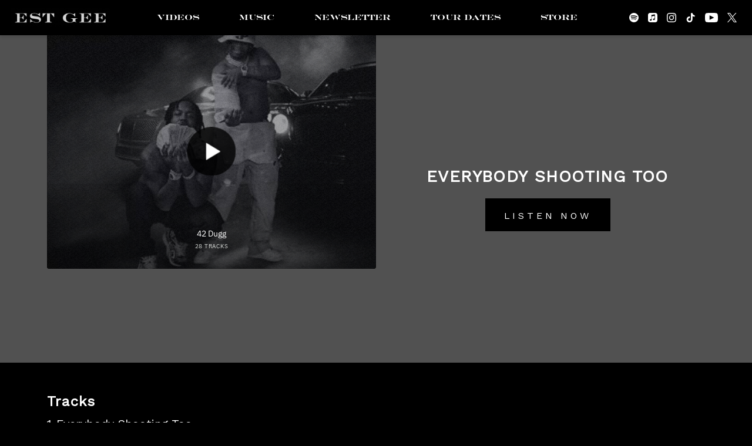

--- FILE ---
content_type: text/html; charset=UTF-8
request_url: https://42duggestgee.lnk.to/EverybodyShootersToo/widget?size=500x500&preload=false
body_size: 18941
content:
<!doctype html>
<html class="no-js " lang="">
<head>
    <link rel="preconnect" href="https://services.linkfire.com" crossorigin/>
    <link rel="preconnect" href="https://static.assetlab.io/redirector-prod/4.5.64/" crossorigin/>
    <link rel="preconnect" href="https://linkstorage.linkfire.com" crossorigin/>
    <link rel="preconnect" href="https://cdn.linkfire.com" crossorigin/>

    <meta charset="utf-8">
<meta http-equiv="x-ua-compatible" content="ie=edge">
<meta name="viewport" content="width=device-width, initial-scale=1">


<title>EVERYBODY SHOOTERS TOO</title>
<meta name="description" content="Listen to content by 42 Dugg.">
<link rel="canonical" href="https://42DuggESTGee.lnk.to/EverybodyShootersToo">

<!-- Open Graph -->
<meta property="og:title" content="EVERYBODY SHOOTERS TOO">
<meta property="og:description" content="Listen to content by 42 Dugg.">
<meta property="og:url" content="https://42DuggESTGee.lnk.to/EverybodyShootersToo">

<meta property="og:image" content="https://linkstorage.linkfire.com/medialinks/images/79b96db3-dc57-4ed7-afad-68023a443f36/artwork-600x315.jpg">
<meta property="og:image:secure_url" content="https://linkstorage.linkfire.com/medialinks/images/79b96db3-dc57-4ed7-afad-68023a443f36/artwork-600x315.jpg">
<meta property="og:image:width" content="600">
<meta property="og:image:height" content="315">

    <meta property="og:video" content="https://youtu.be/Ir2Q2WSQXwM?autoplay=1">
    <meta property="og:video:secure_url" content="https://youtu.be/Ir2Q2WSQXwM?autoplay=1">
    <meta property="og:video:type" content="application/x-shockwave-flash">
    <meta property="og:video:width" content="1280">
    <meta property="og:video:height" content="720">

<!-- Twitter summary card -->
<meta name="twitter:title" content="EVERYBODY SHOOTERS TOO">
<meta name="twitter:description" content="Listen to content by 42 Dugg.">
<meta name="twitter:url" content="https://42DuggESTGee.lnk.to/EverybodyShootersToo">

<meta name="twitter:card" content="player">

    <meta name="twitter:image" content="https://linkstorage.linkfire.com/medialinks/images/79b96db3-dc57-4ed7-afad-68023a443f36/artwork-440x220.jpg">

    <meta name="twitter:player" content="https://youtu.be/Ir2Q2WSQXwM">
    <meta name="twitter:player:width" content="640">
    <meta name="twitter:player:height" content="480">

<!-- Icons -->
<link rel="shortcut icon" href="https://static.assetlab.io/redirector-prod/4.5.64/img/icons/favicon.ico">

<link rel="apple-touch-icon-precomposed" sizes="57x57" href="https://static.assetlab.io/redirector-prod/4.5.64/img/icons/apple-icon-57x57.png">
<link rel="apple-touch-icon-precomposed" sizes="60x60" href="https://static.assetlab.io/redirector-prod/4.5.64/img/icons/apple-icon-60x60.png">
<link rel="apple-touch-icon-precomposed" sizes="72x72" href="https://static.assetlab.io/redirector-prod/4.5.64/img/icons/apple-icon-72x72.png">
<link rel="apple-touch-icon-precomposed" sizes="76x76" href="https://static.assetlab.io/redirector-prod/4.5.64/img/icons/apple-icon-76x76.png">
<link rel="apple-touch-icon-precomposed" sizes="114x114" href="https://static.assetlab.io/redirector-prod/4.5.64/img/icons/apple-icon-114x114.png">
<link rel="apple-touch-icon-precomposed" sizes="120x120" href="https://static.assetlab.io/redirector-prod/4.5.64/img/icons/apple-icon-120x120.png">
<link rel="apple-touch-icon-precomposed" sizes="144x144" href="https://static.assetlab.io/redirector-prod/4.5.64/img/icons/apple-icon-144x144.png">
<link rel="apple-touch-icon-precomposed" sizes="152x152" href="https://static.assetlab.io/redirector-prod/4.5.64/img/icons/apple-icon-152x152.png">
<link rel="apple-touch-icon-precomposed" sizes="180x180" href="https://static.assetlab.io/redirector-prod/4.5.64/img/icons/apple-icon-180x180.png">

<link rel="icon" type="image/png" href="https://static.assetlab.io/redirector-prod/4.5.64/img/icons/favicon-16x16.png" sizes="16x16">
<link rel="icon" type="image/png" href="https://static.assetlab.io/redirector-prod/4.5.64/img/icons/favicon-32x32.png" sizes="32x32">
<link rel="icon" type="image/png" href="https://static.assetlab.io/redirector-prod/4.5.64/img/icons/favicon-96x96.png" sizes="96x96">

<meta name="msapplication-TileColor" content="#ffffff">
<meta name="msapplication-TileImage" content="https://static.assetlab.io/redirector-prod/4.5.64/img/icons/ms-icon-144x144.png">

    
    
    
        <!-- Optimize load: preload styles -->
    <link rel="preload" href="https://static.assetlab.io/redirector-prod/4.5.64/release-widget.css" as="style">
    <link rel="stylesheet" href="https://static.assetlab.io/redirector-prod/4.5.64/release-widget.css">

    
    <script>
        (function(w,d,e,n,s,c,a,f){w['LnkConsentObject']=n;w[n]=w[n]||function(){
        (w[n].q=w[n].q||[]).push(arguments)},w[n].c=c;a=d.createElement(e),
        f=d.getElementsByTagName(e)[0];a.async=1;a.src=s;f.parentNode.insertBefore(a,f)
        })(window,document,'script','lnk_consent',
        'https://static.assetlab.io/consent/1.11.6/consent.js',
        'https://static.assetlab.io/consent/1.11.6/consent.css');
    </script>

    
    
    
        <!-- Optimize load: preload scripts -->
    <link rel="preload" href="https://static.assetlab.io/redirector-prod/4.5.64/release-widget.js" as="script">
</head>
<body
    class=""
    data-test="landingpage-app"
>

    <div id="widget" class="lnk-widget"></div>


<script id="linkfire-general-data">
    window.linkfire = {
        browser: {"name":"Chrome","majorVersion":"131","minorVersion":"0","platform":"macOS","platformVersion":"unknown","platformDescription":"unknown","deviceType":"desktop","deviceName":"unknown","isChrome":true,"isIE":false,"isEdge":false,"isAndroid":false,"isKindle":false,"isIOS":false,"isIOSInstagram":false,"isFacebook":false,"isDesktop":true,"isMobile":false,"isTablet":false,"isCrawler":false,"isPreload":false,"userAgent":"Mozilla\/5.0 (Macintosh; Intel Mac OS X 10_15_7) AppleWebKit\/537.36 (KHTML, like Gecko) Chrome\/131.0.0.0 Safari\/537.36; ClaudeBot\/1.0; +claudebot@anthropic.com)"},
        location: {"ip":"18.191.161.181","continent":"North America","country":"United States","countryCode":"US","regionCode":"OH","city":"Columbus","geo":{"lat":39.9625,"long":-83.0061}},
        transactionId: "447206df-ea7e-4891-82fc-94498b129bcf",
        autoRedirect: false,
        spotifyUrl: null,
        linkfireUrl: "https:\/\/42duggestgee.lnk.to\/EverybodyShootersToo?size=500x500\u0026preload=false",
        visualEffect: "none",
        domain: "42duggestgee.lnk.to",
        countries: {"AD":{"isoCode":"ad","name":"Andorra","fullName":"Principality of Andorra"},"AE":{"isoCode":"ae","name":"United Arab Emirates","fullName":"United Arab Emirates"},"AF":{"isoCode":"af","name":"Afghanistan","fullName":"Islamic Republic of Afghanistan"},"AG":{"isoCode":"ag","name":"Antigua and Barbuda","fullName":"Antigua and Barbuda"},"AI":{"isoCode":"ai","name":"Anguilla","fullName":"Anguilla"},"AL":{"isoCode":"al","name":"Albania","fullName":"Republic of Albania"},"AM":{"isoCode":"am","name":"Armenia","fullName":"Republic of Armenia"},"AO":{"isoCode":"ao","name":"Angola","fullName":"Republic of Angola"},"AQ":{"isoCode":"aq","name":"Antarctica","fullName":"Antarctica (the territory South of 60 deg S)"},"AR":{"isoCode":"ar","name":"Argentina","fullName":"Argentine Republic"},"AS":{"isoCode":"as","name":"American Samoa","fullName":"American Samoa"},"AT":{"isoCode":"at","name":"Austria","fullName":"Republic of Austria"},"AU":{"isoCode":"au","name":"Australia","fullName":"Commonwealth of Australia"},"AW":{"isoCode":"aw","name":"Aruba","fullName":"Aruba"},"AX":{"isoCode":"ax","name":"\u00c5land Islands","fullName":"\u00c5land Islands"},"AZ":{"isoCode":"az","name":"Azerbaijan","fullName":"Republic of Azerbaijan"},"BA":{"isoCode":"ba","name":"Bosnia and Herzegovina","fullName":"Bosnia and Herzegovina"},"BB":{"isoCode":"bb","name":"Barbados","fullName":"Barbados"},"BD":{"isoCode":"bd","name":"Bangladesh","fullName":"People\u0027s Republic of Bangladesh"},"BE":{"isoCode":"be","name":"Belgium","fullName":"Kingdom of Belgium"},"BF":{"isoCode":"bf","name":"Burkina Faso","fullName":"Burkina Faso"},"BG":{"isoCode":"bg","name":"Bulgaria","fullName":"Republic of Bulgaria"},"BH":{"isoCode":"bh","name":"Bahrain","fullName":"Kingdom of Bahrain"},"BI":{"isoCode":"bi","name":"Burundi","fullName":"Republic of Burundi"},"BJ":{"isoCode":"bj","name":"Benin","fullName":"Republic of Benin"},"BL":{"isoCode":"bl","name":"Saint Barth\u00e9lemy","fullName":"Saint Barth\u00e9lemy"},"BM":{"isoCode":"bm","name":"Bermuda","fullName":"Bermuda"},"BN":{"isoCode":"bn","name":"Brunei Darussalam","fullName":"Brunei Darussalam"},"BO":{"isoCode":"bo","name":"Bolivia","fullName":"Plurinational State of Bolivia"},"BQ":{"isoCode":"bq","name":"Bonaire, Sint Eustatius and Saba","fullName":"Bonaire, Sint Eustatius and Saba"},"BR":{"isoCode":"br","name":"Brazil","fullName":"Federative Republic of Brazil"},"BS":{"isoCode":"bs","name":"Bahamas","fullName":"Commonwealth of the Bahamas"},"BT":{"isoCode":"bt","name":"Bhutan","fullName":"Kingdom of Bhutan"},"BV":{"isoCode":"bv","name":"Bouvet Island (Bouvetoya)","fullName":"Bouvet Island (Bouvetoya)"},"BW":{"isoCode":"bw","name":"Botswana","fullName":"Republic of Botswana"},"BY":{"isoCode":"by","name":"Belarus","fullName":"Republic of Belarus"},"BZ":{"isoCode":"bz","name":"Belize","fullName":"Belize"},"CA":{"isoCode":"ca","name":"Canada","fullName":"Canada"},"CC":{"isoCode":"cc","name":"Cocos (Keeling) Islands","fullName":"Cocos (Keeling) Islands"},"CD":{"isoCode":"cd","name":"Congo","fullName":"Democratic Republic of the Congo"},"CF":{"isoCode":"cf","name":"Central African Republic","fullName":"Central African Republic"},"CG":{"isoCode":"cg","name":"Congo","fullName":"Republic of the Congo"},"CH":{"isoCode":"ch","name":"Switzerland","fullName":"Swiss Confederation"},"CI":{"isoCode":"ci","name":"Cote d\u0027Ivoire","fullName":"Republic of Cote d\u0027Ivoire"},"CK":{"isoCode":"ck","name":"Cook Islands","fullName":"Cook Islands"},"CL":{"isoCode":"cl","name":"Chile","fullName":"Republic of Chile"},"CM":{"isoCode":"cm","name":"Cameroon","fullName":"Republic of Cameroon"},"CN":{"isoCode":"cn","name":"China","fullName":"People\u0027s Republic of China"},"CO":{"isoCode":"co","name":"Colombia","fullName":"Republic of Colombia"},"CR":{"isoCode":"cr","name":"Costa Rica","fullName":"Republic of Costa Rica"},"CU":{"isoCode":"cu","name":"Cuba","fullName":"Republic of Cuba"},"CV":{"isoCode":"cv","name":"Cape Verde","fullName":"Republic of Cape Verde"},"CW":{"isoCode":"cw","name":"Cura\u00e7ao","fullName":"Cura\u00e7ao"},"CX":{"isoCode":"cx","name":"Christmas Island","fullName":"Christmas Island"},"CY":{"isoCode":"cy","name":"Cyprus","fullName":"Republic of Cyprus"},"CZ":{"isoCode":"cz","name":"Czech Republic","fullName":"Czech Republic"},"DE":{"isoCode":"de","name":"Germany","fullName":"Federal Republic of Germany"},"DJ":{"isoCode":"dj","name":"Djibouti","fullName":"Republic of Djibouti"},"DK":{"isoCode":"dk","name":"Denmark","fullName":"Kingdom of Denmark"},"DM":{"isoCode":"dm","name":"Dominica","fullName":"Commonwealth of Dominica"},"DO":{"isoCode":"do","name":"Dominican Republic","fullName":"Dominican Republic"},"DZ":{"isoCode":"dz","name":"Algeria","fullName":"People\u0027s Democratic Republic of Algeria"},"EC":{"isoCode":"ec","name":"Ecuador","fullName":"Republic of Ecuador"},"EE":{"isoCode":"ee","name":"Estonia","fullName":"Republic of Estonia"},"EG":{"isoCode":"eg","name":"Egypt","fullName":"Arab Republic of Egypt"},"EH":{"isoCode":"eh","name":"Western Sahara","fullName":"Western Sahara"},"ER":{"isoCode":"er","name":"Eritrea","fullName":"State of Eritrea"},"ES":{"isoCode":"es","name":"Spain","fullName":"Kingdom of Spain"},"ET":{"isoCode":"et","name":"Ethiopia","fullName":"Federal Democratic Republic of Ethiopia"},"FI":{"isoCode":"fi","name":"Finland","fullName":"Republic of Finland"},"FJ":{"isoCode":"fj","name":"Fiji","fullName":"Republic of Fiji"},"FK":{"isoCode":"fk","name":"Falkland Islands (Malvinas)","fullName":"Falkland Islands (Malvinas)"},"FM":{"isoCode":"fm","name":"Micronesia","fullName":"Federated States of Micronesia"},"FO":{"isoCode":"fo","name":"Faroe Islands","fullName":"Faroe Islands"},"FR":{"isoCode":"fr","name":"France","fullName":"French Republic"},"GA":{"isoCode":"ga","name":"Gabon","fullName":"Gabonese Republic"},"GB":{"isoCode":"gb","name":"United Kingdom","fullName":"United Kingdom of Great Britain \u0026 Northern Ireland"},"GD":{"isoCode":"gd","name":"Grenada","fullName":"Grenada"},"GE":{"isoCode":"ge","name":"Georgia","fullName":"Georgia"},"GF":{"isoCode":"gf","name":"French Guiana","fullName":"French Guiana"},"GG":{"isoCode":"gg","name":"Guernsey","fullName":"Bailiwick of Guernsey"},"GH":{"isoCode":"gh","name":"Ghana","fullName":"Republic of Ghana"},"GI":{"isoCode":"gi","name":"Gibraltar","fullName":"Gibraltar"},"GL":{"isoCode":"gl","name":"Greenland","fullName":"Greenland"},"GM":{"isoCode":"gm","name":"Gambia","fullName":"Republic of the Gambia"},"GN":{"isoCode":"gn","name":"Guinea","fullName":"Republic of Guinea"},"GP":{"isoCode":"gp","name":"Guadeloupe","fullName":"Guadeloupe"},"GQ":{"isoCode":"gq","name":"Equatorial Guinea","fullName":"Republic of Equatorial Guinea"},"GR":{"isoCode":"gr","name":"Greece","fullName":"Hellenic Republic Greece"},"GS":{"isoCode":"gs","name":"South Georgia and the South Sandwich Islands","fullName":"South Georgia and the South Sandwich Islands"},"GT":{"isoCode":"gt","name":"Guatemala","fullName":"Republic of Guatemala"},"GU":{"isoCode":"gu","name":"Guam","fullName":"Guam"},"GW":{"isoCode":"gw","name":"Guinea-Bissau","fullName":"Republic of Guinea-Bissau"},"GY":{"isoCode":"gy","name":"Guyana","fullName":"Co-operative Republic of Guyana"},"HK":{"isoCode":"hk","name":"Hong Kong","fullName":"Hong Kong Special Administrative Region of China"},"HM":{"isoCode":"hm","name":"Heard Island and McDonald Islands","fullName":"Heard Island and McDonald Islands"},"HN":{"isoCode":"hn","name":"Honduras","fullName":"Republic of Honduras"},"HR":{"isoCode":"hr","name":"Croatia","fullName":"Republic of Croatia"},"HT":{"isoCode":"ht","name":"Haiti","fullName":"Republic of Haiti"},"HU":{"isoCode":"hu","name":"Hungary","fullName":"Hungary"},"ID":{"isoCode":"id","name":"Indonesia","fullName":"Republic of Indonesia"},"IE":{"isoCode":"ie","name":"Ireland","fullName":"Ireland"},"IL":{"isoCode":"il","name":"Israel","fullName":"State of Israel"},"IM":{"isoCode":"im","name":"Isle of Man","fullName":"Isle of Man"},"IN":{"isoCode":"in","name":"India","fullName":"Republic of India"},"IO":{"isoCode":"io","name":"British Indian Ocean Territory","fullName":"British Indian Ocean Territory (Chagos Archipelago)"},"IQ":{"isoCode":"iq","name":"Iraq","fullName":"Republic of Iraq"},"IR":{"isoCode":"ir","name":"Iran","fullName":"Islamic Republic of Iran"},"IS":{"isoCode":"is","name":"Iceland","fullName":"Republic of Iceland"},"IT":{"isoCode":"it","name":"Italy","fullName":"Italian Republic"},"JE":{"isoCode":"je","name":"Jersey","fullName":"Bailiwick of Jersey"},"JM":{"isoCode":"jm","name":"Jamaica","fullName":"Jamaica"},"JO":{"isoCode":"jo","name":"Jordan","fullName":"Hashemite Kingdom of Jordan"},"JP":{"isoCode":"jp","name":"Japan","fullName":"Japan"},"KE":{"isoCode":"ke","name":"Kenya","fullName":"Republic of Kenya"},"KG":{"isoCode":"kg","name":"Kyrgyz Republic","fullName":"Kyrgyz Republic"},"KH":{"isoCode":"kh","name":"Cambodia","fullName":"Kingdom of Cambodia"},"KI":{"isoCode":"ki","name":"Kiribati","fullName":"Republic of Kiribati"},"KM":{"isoCode":"km","name":"Comoros","fullName":"Union of the Comoros"},"KN":{"isoCode":"kn","name":"Saint Kitts and Nevis","fullName":"Federation of Saint Kitts and Nevis"},"KP":{"isoCode":"kp","name":"North Korea","fullName":"Democratic People\u0027s Republic of Korea"},"KR":{"isoCode":"kr","name":"South Korea","fullName":"Republic of Korea"},"KW":{"isoCode":"kw","name":"Kuwait","fullName":"State of Kuwait"},"KY":{"isoCode":"ky","name":"Cayman Islands","fullName":"Cayman Islands"},"KZ":{"isoCode":"kz","name":"Kazakhstan","fullName":"Republic of Kazakhstan"},"LA":{"isoCode":"la","name":"Laos","fullName":"Lao People\u0027s Democratic Republic"},"LB":{"isoCode":"lb","name":"Lebanon","fullName":"Lebanese Republic"},"LC":{"isoCode":"lc","name":"Saint Lucia","fullName":"Saint Lucia"},"LI":{"isoCode":"li","name":"Liechtenstein","fullName":"Principality of Liechtenstein"},"LK":{"isoCode":"lk","name":"Sri Lanka","fullName":"Democratic Socialist Republic of Sri Lanka"},"LR":{"isoCode":"lr","name":"Liberia","fullName":"Republic of Liberia"},"LS":{"isoCode":"ls","name":"Lesotho","fullName":"Kingdom of Lesotho"},"LT":{"isoCode":"lt","name":"Lithuania","fullName":"Republic of Lithuania"},"LU":{"isoCode":"lu","name":"Luxembourg","fullName":"Grand Duchy of Luxembourg"},"LV":{"isoCode":"lv","name":"Latvia","fullName":"Republic of Latvia"},"LY":{"isoCode":"ly","name":"Libya","fullName":"Libya"},"MA":{"isoCode":"ma","name":"Morocco","fullName":"Kingdom of Morocco"},"MC":{"isoCode":"mc","name":"Monaco","fullName":"Principality of Monaco"},"MD":{"isoCode":"md","name":"Moldova","fullName":"Republic of Moldova"},"ME":{"isoCode":"me","name":"Montenegro","fullName":"Montenegro"},"MF":{"isoCode":"mf","name":"Saint Martin","fullName":"Saint Martin (French part)"},"MG":{"isoCode":"mg","name":"Madagascar","fullName":"Republic of Madagascar"},"MH":{"isoCode":"mh","name":"Marshall Islands","fullName":"Republic of the Marshall Islands"},"MK":{"isoCode":"mk","name":"Macedonia","fullName":"Republic of Macedonia"},"ML":{"isoCode":"ml","name":"Mali","fullName":"Republic of Mali"},"MM":{"isoCode":"mm","name":"Myanmar","fullName":"Republic of the Union of Myanmar"},"MN":{"isoCode":"mn","name":"Mongolia","fullName":"Mongolia"},"MO":{"isoCode":"mo","name":"Macao","fullName":"Macao Special Administrative Region of China"},"MP":{"isoCode":"mp","name":"Northern Mariana Islands","fullName":"Commonwealth of the Northern Mariana Islands"},"MQ":{"isoCode":"mq","name":"Martinique","fullName":"Martinique"},"MR":{"isoCode":"mr","name":"Mauritania","fullName":"Islamic Republic of Mauritania"},"MS":{"isoCode":"ms","name":"Montserrat","fullName":"Montserrat"},"MT":{"isoCode":"mt","name":"Malta","fullName":"Republic of Malta"},"MU":{"isoCode":"mu","name":"Mauritius","fullName":"Republic of Mauritius"},"MV":{"isoCode":"mv","name":"Maldives","fullName":"Republic of Maldives"},"MW":{"isoCode":"mw","name":"Malawi","fullName":"Republic of Malawi"},"MX":{"isoCode":"mx","name":"Mexico","fullName":"United Mexican States"},"MY":{"isoCode":"my","name":"Malaysia","fullName":"Malaysia"},"MZ":{"isoCode":"mz","name":"Mozambique","fullName":"Republic of Mozambique"},"NA":{"isoCode":"na","name":"Namibia","fullName":"Republic of Namibia"},"NC":{"isoCode":"nc","name":"New Caledonia","fullName":"New Caledonia"},"NE":{"isoCode":"ne","name":"Niger","fullName":"Republic of Niger"},"NF":{"isoCode":"nf","name":"Norfolk Island","fullName":"Norfolk Island"},"NG":{"isoCode":"ng","name":"Nigeria","fullName":"Federal Republic of Nigeria"},"NI":{"isoCode":"ni","name":"Nicaragua","fullName":"Republic of Nicaragua"},"NL":{"isoCode":"nl","name":"Netherlands","fullName":"Kingdom of the Netherlands"},"NO":{"isoCode":"no","name":"Norway","fullName":"Kingdom of Norway"},"NP":{"isoCode":"np","name":"Nepal","fullName":"Federal Democratic Republic of Nepal"},"NR":{"isoCode":"nr","name":"Nauru","fullName":"Republic of Nauru"},"NU":{"isoCode":"nu","name":"Niue","fullName":"Niue"},"NZ":{"isoCode":"nz","name":"New Zealand","fullName":"New Zealand"},"OM":{"isoCode":"om","name":"Oman","fullName":"Sultanate of Oman"},"PA":{"isoCode":"pa","name":"Panama","fullName":"Republic of Panama"},"PE":{"isoCode":"pe","name":"Peru","fullName":"Republic of Peru"},"PF":{"isoCode":"pf","name":"French Polynesia","fullName":"French Polynesia"},"PG":{"isoCode":"pg","name":"Papua New Guinea","fullName":"Independent State of Papua New Guinea"},"PH":{"isoCode":"ph","name":"Philippines","fullName":"Republic of the Philippines"},"PK":{"isoCode":"pk","name":"Pakistan","fullName":"Islamic Republic of Pakistan"},"PL":{"isoCode":"pl","name":"Poland","fullName":"Republic of Poland"},"PM":{"isoCode":"pm","name":"Saint Pierre and Miquelon","fullName":"Saint Pierre and Miquelon"},"PN":{"isoCode":"pn","name":"Pitcairn Islands","fullName":"Pitcairn Islands"},"PR":{"isoCode":"pr","name":"Puerto Rico","fullName":"Commonwealth of Puerto Rico"},"PS":{"isoCode":"ps","name":"Palestinian Territory","fullName":"Occupied Palestinian Territory"},"PT":{"isoCode":"pt","name":"Portugal","fullName":"Portuguese Republic"},"PW":{"isoCode":"pw","name":"Palau","fullName":"Republic of Palau"},"PY":{"isoCode":"py","name":"Paraguay","fullName":"Republic of Paraguay"},"QA":{"isoCode":"qa","name":"Qatar","fullName":"State of Qatar"},"RE":{"isoCode":"re","name":"R\u00e9union","fullName":"R\u00e9union"},"RO":{"isoCode":"ro","name":"Romania","fullName":"Romania"},"RS":{"isoCode":"rs","name":"Serbia","fullName":"Republic of Serbia"},"RU":{"isoCode":"ru","name":"Russian Federation","fullName":"Russian Federation"},"RW":{"isoCode":"rw","name":"Rwanda","fullName":"Republic of Rwanda"},"SA":{"isoCode":"sa","name":"Saudi Arabia","fullName":"Kingdom of Saudi Arabia"},"SB":{"isoCode":"sb","name":"Solomon Islands","fullName":"Solomon Islands"},"SC":{"isoCode":"sc","name":"Seychelles","fullName":"Republic of Seychelles"},"SD":{"isoCode":"sd","name":"Sudan","fullName":"Republic of Sudan"},"SE":{"isoCode":"se","name":"Sweden","fullName":"Kingdom of Sweden"},"SG":{"isoCode":"sg","name":"Singapore","fullName":"Republic of Singapore"},"SH":{"isoCode":"sh","name":"Saint Helena, Ascension and Tristan da Cunha","fullName":"Saint Helena, Ascension and Tristan da Cunha"},"SI":{"isoCode":"si","name":"Slovenia","fullName":"Republic of Slovenia"},"SJ":{"isoCode":"sj","name":"Svalbard \u0026 Jan Mayen Islands","fullName":"Svalbard \u0026 Jan Mayen Islands"},"SK":{"isoCode":"sk","name":"Slovakia (Slovak Republic)","fullName":"Slovakia (Slovak Republic)"},"SL":{"isoCode":"sl","name":"Sierra Leone","fullName":"Republic of Sierra Leone"},"SM":{"isoCode":"sm","name":"San Marino","fullName":"Republic of San Marino"},"SN":{"isoCode":"sn","name":"Senegal","fullName":"Republic of Senegal"},"SO":{"isoCode":"so","name":"Somalia","fullName":"Somali Republic"},"SR":{"isoCode":"sr","name":"Suriname","fullName":"Republic of Suriname"},"SS":{"isoCode":"ss","name":"South Sudan","fullName":"Republic of South Sudan"},"ST":{"isoCode":"st","name":"Sao Tome and Principe","fullName":"Democratic Republic of Sao Tome and Principe"},"SV":{"isoCode":"sv","name":"El Salvador","fullName":"Republic of El Salvador"},"SX":{"isoCode":"sx","name":"Sint Maarten (Dutch part)","fullName":"Sint Maarten (Dutch part)"},"SY":{"isoCode":"sy","name":"Syrian Arab Republic","fullName":"Syrian Arab Republic"},"SZ":{"isoCode":"sz","name":"Swaziland","fullName":"Kingdom of Swaziland"},"TC":{"isoCode":"tc","name":"Turks and Caicos Islands","fullName":"Turks and Caicos Islands"},"TD":{"isoCode":"td","name":"Chad","fullName":"Republic of Chad"},"TF":{"isoCode":"tf","name":"French Southern Territories","fullName":"French Southern Territories"},"TG":{"isoCode":"tg","name":"Togo","fullName":"Togolese Republic"},"TH":{"isoCode":"th","name":"Thailand","fullName":"Kingdom of Thailand"},"TJ":{"isoCode":"tj","name":"Tajikistan","fullName":"Republic of Tajikistan"},"TK":{"isoCode":"tk","name":"Tokelau","fullName":"Tokelau"},"TL":{"isoCode":"tl","name":"Timor-Leste","fullName":"Democratic Republic of Timor-Leste"},"TM":{"isoCode":"tm","name":"Turkmenistan","fullName":"Turkmenistan"},"TN":{"isoCode":"tn","name":"Tunisia","fullName":"Tunisian Republic"},"TO":{"isoCode":"to","name":"Tonga","fullName":"Kingdom of Tonga"},"TR":{"isoCode":"tr","name":"Turkey","fullName":"Republic of Turkey"},"TT":{"isoCode":"tt","name":"Trinidad and Tobago","fullName":"Republic of Trinidad and Tobago"},"TV":{"isoCode":"tv","name":"Tuvalu","fullName":"Tuvalu"},"TW":{"isoCode":"tw","name":"Taiwan","fullName":"Taiwan, Province of China"},"TZ":{"isoCode":"tz","name":"Tanzania","fullName":"United Republic of Tanzania"},"UA":{"isoCode":"ua","name":"Ukraine","fullName":"Ukraine"},"UG":{"isoCode":"ug","name":"Uganda","fullName":"Republic of Uganda"},"UM":{"isoCode":"um","name":"United States Minor Outlying Islands","fullName":"United States Minor Outlying Islands"},"US":{"isoCode":"us","name":"US","fullName":"United States of America"},"UY":{"isoCode":"uy","name":"Uruguay","fullName":"Eastern Republic of Uruguay"},"UZ":{"isoCode":"uz","name":"Uzbekistan","fullName":"Republic of Uzbekistan"},"VA":{"isoCode":"va","name":"Holy See (Vatican City State)","fullName":"Holy See (Vatican City State)"},"VC":{"isoCode":"vc","name":"Saint Vincent and the Grenadines","fullName":"Saint Vincent and the Grenadines"},"VE":{"isoCode":"ve","name":"Venezuela","fullName":"Bolivarian Republic of Venezuela"},"VG":{"isoCode":"vg","name":"British Virgin Islands","fullName":"British Virgin Islands"},"VI":{"isoCode":"vi","name":"United States Virgin Islands","fullName":"United States Virgin Islands"},"VN":{"isoCode":"vn","name":"Vietnam","fullName":"Socialist Republic of Vietnam"},"VU":{"isoCode":"vu","name":"Vanuatu","fullName":"Republic of Vanuatu"},"WF":{"isoCode":"wf","name":"Wallis and Futuna","fullName":"Wallis and Futuna"},"WS":{"isoCode":"ws","name":"Samoa","fullName":"Independent State of Samoa"},"YE":{"isoCode":"ye","name":"Yemen","fullName":"Yemen"},"YT":{"isoCode":"yt","name":"Mayotte","fullName":"Mayotte"},"ZA":{"isoCode":"za","name":"South Africa","fullName":"Republic of South Africa"},"ZM":{"isoCode":"zm","name":"Zambia","fullName":"Republic of Zambia"},"ZW":{"isoCode":"zw","name":"Zimbabwe","fullName":"Republic of Zimbabwe"}},
        serviceIconsCdnRoot: "https:\/\/services.linkfire.com",
        link: {
            id: "cb988728-8317-4625-9954-ce9ef42f818f",
            name: "everybody-shooting-too",
            externalData: {"EmailLists":[]}        },
        board: {
            name: "interscope-records",
            preReleasePrefixKey: "UMGProd"        },
        adsEnabled: false,
        partyId: null,
        postActions: [],
        presave: null,
        request: {
            prereleaseResult: null,
            prereleaseUserIdentifier: null,
        }
    };
</script>


<script id="linkfire-player-data">
    window.linkfire.playerOptions = {
                                        youtubeUrl: "https:\/\/youtu.be\/Ir2Q2WSQXwM",
                type: "video",
        isMobile: false,
        artistName: "42 Dugg",
        albumName: null,
        artwork: "https:\/\/linkstorage.linkfire.com\/medialinks\/images\/79b96db3-dc57-4ed7-afad-68023a443f36\/artwork-440x440.jpg"
    };
</script>




<script id="linkfire-tracking-data">
    window.linkfire.tracking = {
        version: 1,
        parameters: {"linkId":"cb988728-8317-4625-9954-ce9ef42f818f","boardId":"8fbedf71-4c47-11e6-9fd0-066c3e7a8751","board":"interscope-records","boardTitle":"Interscope Records","organisation":"Interscope Records US","organisationId":"6ee96890-4c47-11e6-9fd0-066c3e7a8751","organisationName":"Universal Music Group","organisationPlanId":"78790f93-d19f-4553-9a16-2d2660857811","topLevelOrganisationId":null,"visitorToken":"6fc318413e10aaa65d738148d071d896","newSession":true,"asset":"landingpage","referrer":"https:\/\/www.est-gee.com\/","linkType":"Music","url":"42DuggESTGee.lnk.to\/EverybodyShootersToo","originalUrl":"https:\/\/open.spotify.com\/album\/2G69YevAOGrTOPK024DJi1","action":"widget","album":null,"artist":"42 Dugg","genre":null,"track":null,"label":null,"isrcs":null,"upcs":null,"landingTitle":"EVERYBODY SHOOTERS TOO","serviceList":[{"serviceId":"8f82cc1c-a2c3-4438-8a29-285983518182","serviceName":"applemusic","serviceType":"play","rank":1,"url":"https:\/\/music.apple.com\/us\/album\/1616277148?app=music\u0026at=1010lIJf\u0026ct=LFV_6fc318413e10aaa65d738148d071d896\u0026itscg=30440\u0026itsct=catchall_p1\u0026lId=25423335\u0026cId=none\u0026sr=1\u0026src=Linkfire\u0026ls=1","parameters":{"at":"1010lIJf","app":"music","ct":"LFV_6fc318413e10aaa65d738148d071d896","itscg":"30440","itsct":"catchall_p1","lId":"25423335","cId":"none","sr":1,"src":"Linkfire","ls":"1"},"affiliateServiceName":"itunes"},{"serviceId":"18976fd2-4365-49b5-86bc-f1e93d8465db","serviceName":"amazonmusic","serviceType":"play","rank":2,"url":"http:\/\/music.amazon.com\/albums\/B09WJY4VLP?tag=interscoperec-20\u0026ie=UTF8\u0026linkCode=as2\u0026ascsubtag=6fc318413e10aaa65d738148d071d896\u0026ref=dmm_acq_soc_us_u_lfire_lp_x_6fc318413e10aaa65d738148d071d896\u0026size=500x500\u0026preload=false","parameters":{"tag":"interscoperec-20","ie":"UTF8","linkCode":"as2","ascsubtag":"6fc318413e10aaa65d738148d071d896","ref":"dmm_acq_soc_us_u_lfire_lp_x_6fc318413e10aaa65d738148d071d896"},"affiliateServiceName":"amazon"},{"serviceId":"73e67c13-8c84-4e9f-9811-b889588dbab3","serviceName":"deezer","serviceType":"play","rank":3,"url":"https:\/\/www.deezer.com\/album\/306040217?app_id=140685\u0026utm_source=partner_linkfire\u0026utm_campaign=6fc318413e10aaa65d738148d071d896\u0026utm_medium=Original\u0026utm_term=interscope-records\u0026utm_content=album-306040217\u0026size=500x500\u0026preload=false","parameters":{"app_id":"140685","utm_source":"partner_linkfire","utm_campaign":"6fc318413e10aaa65d738148d071d896","utm_medium":"Original","utm_term":"interscope-records","utm_content":"album-306040217"},"affiliateServiceName":"deezer"},{"serviceId":"b2a0e6eb-620f-473f-a6ec-f9397dd2d204","serviceName":"itunes","serviceType":"download","rank":4,"url":"https:\/\/music.apple.com\/us\/album\/1616277148?app=itunes\u0026at=1010lIJf\u0026ct=LFV_6fc318413e10aaa65d738148d071d896\u0026itscg=30440\u0026itsct=catchall_p4\u0026lId=25423335\u0026cId=none\u0026sr=4\u0026src=Linkfire\u0026ls=1","parameters":{"at":"1010lIJf","app":"music","ct":"LFV_6fc318413e10aaa65d738148d071d896","itscg":"30440","itsct":"catchall_p4","lId":"25423335","cId":"none","sr":4,"src":"Linkfire","ls":"1"},"affiliateServiceName":"itunes"},{"serviceId":"d2ea39e5-f40d-43a3-97cc-256abb1fe833","serviceName":"pandora","serviceType":"play","rank":5,"url":"https:\/\/pandora.com\/artist\/42-dugg-and-est-gee\/everybody-shooting-too-single-explicit\/ALnK69xl9vrmg99?part=lf\u0026corr=6fc318413e10aaa65d738148d071d896\u0026partnerName=Linkfire\u0026~campaign=Partner%20Customer%20ID%20-%20cb988728-8317-4625-9954-ce9ef42f818f\u0026sharedId=6fc318413e10aaa65d738148d071d896\u0026size=500x500\u0026preload=false","parameters":{"part":"lf","corr":"6fc318413e10aaa65d738148d071d896","partnerName":"Linkfire","~campaign":"Partner Customer ID - cb988728-8317-4625-9954-ce9ef42f818f","sharedId":"6fc318413e10aaa65d738148d071d896"},"affiliateServiceName":"pandora"},{"serviceId":"7748a6b9-2ff1-479f-bf17-92e038e987e1","serviceName":"soundcloud","serviceType":"play","rank":6,"url":"https:\/\/soundcloud.com\/42dugg\/everybody-shooting-too?size=500x500\u0026preload=false","parameters":null,"affiliateServiceName":"soundcloud"},{"serviceId":"7a586f9f-9e2d-4383-83cc-b2aa5bd1798d","serviceName":"spotify","serviceType":"play","rank":7,"url":"https:\/\/open.spotify.com\/album\/2G69YevAOGrTOPK024DJi1?go=1\u0026utm_campaign=fAfTD_96_fmly\u0026utm_source=Original_Original\u0026utm_medium=Original\u0026utm_content=cb988728-8317-4625-9954-ce9ef42f818f_none_42%20Dugg_none_none_none_20220328_https%3A%2F%2Fwww.est-gee.com%2F_interscope-records_US_42DuggESTGee.lnk.to%2FEverybodyShootersToo\u0026size=500x500\u0026preload=false","parameters":{"utm_campaign":"fAfTD_96_fmly","utm_source":"Original_Original","utm_medium":"Original","utm_content":"cb988728-8317-4625-9954-ce9ef42f818f_none_42 Dugg_none_none_none_20220328_https:\/\/www.est-gee.com\/_interscope-records_US_42DuggESTGee.lnk.to\/EverybodyShootersToo"},"affiliateServiceName":"spotify"},{"serviceId":"20708006-5703-41c8-b13b-b6bb89e5c701","serviceName":"youtube","serviceType":"play","rank":8,"url":"https:\/\/youtu.be\/Ir2Q2WSQXwM?src=Linkfire\u0026lId=cb988728-8317-4625-9954-ce9ef42f818f\u0026cId=d3d58fd7-4c47-11e6-9fd0-066c3e7a8751\u0026size=500x500\u0026preload=false","parameters":{"src":"Linkfire","lId":"cb988728-8317-4625-9954-ce9ef42f818f","cId":"d3d58fd7-4c47-11e6-9fd0-066c3e7a8751"},"affiliateServiceName":"youtube"},{"serviceId":"ee22320b-b5f0-42dd-b5ec-64534bf4f1a1","serviceName":"youtubemusic","serviceType":"play","rank":9,"url":"https:\/\/music.youtube.com\/playlist?list=OLAK5uy_nZkuP0YL3CoY05c35vRH_bL5QwxTHF2Js\u0026src=Linkfire\u0026lId=cb988728-8317-4625-9954-ce9ef42f818f\u0026cId=d3d58fd7-4c47-11e6-9fd0-066c3e7a8751\u0026size=500x500\u0026preload=false","parameters":{"src":"Linkfire","lId":"cb988728-8317-4625-9954-ce9ef42f818f","cId":"d3d58fd7-4c47-11e6-9fd0-066c3e7a8751"},"affiliateServiceName":"youtube"}],"blockData":[],"transactionId":"447206df-ea7e-4891-82fc-94498b129bcf","channelId":"d3d58fd7-4c47-11e6-9fd0-066c3e7a8751","channelCode":null,"channelName":"Original","channelType":"Original","channelSubType":"Original","visitorUid":"696ba9f53b7487.71570883","activity":null,"params":{"size":"500x500","preload":"false"},"tags":["42 Dugg","EST Gee"],"browser":"Chrome","city":"Columbus","countryCode":"US","country":"United States","device":"desktop","os":"macOS","artistTags":["42 Dugg","EST Gee"],"serviceListType":null,"theme":{"name":"widget","variant":"light"},"adsMetadata":{"hasNativeAds":false,"releaseDateInfo":{"date":"2022-04-02T19:54:16.996056Z","source":"fallback"},"awsRegion":"us-east-1","adUnits":null,"profileId":"4bbd85ed-4d2c-4a19-870c-905d04ed717d"}},
        required: {"comscore":{"ids":[{"eventTypes":["pageview"],"id":"9923941","programId":"54247e59-55e1-47a6-bcb7-7b92d732fb2a","isServerToServerEnabled":null}],"eventTypes":["pageview"],"providerName":"comscore","data":null,"endpoints":null,"domain":null,"cookies":null,"providerType":"required","pixels":null,"iframes":null},"linkfire":{"ids":null,"eventTypes":["clickthrough","consent","pageview","preview","subscribe","interact"],"providerName":"linkfire","data":null,"endpoints":[{"eventType":"pageview","eventAction":null,"urls":["\/~\/tr\/visit"],"httpMethod":"POST"},{"eventType":"preview","eventAction":null,"urls":["\/~\/tr\/event"],"httpMethod":"POST"},{"eventType":"clickthrough","eventAction":null,"urls":["\/~\/tr\/event"],"httpMethod":"POST"},{"eventType":"subscribe","eventAction":null,"urls":["\/~\/tr\/event"],"httpMethod":"POST"},{"eventType":"interact","eventAction":null,"urls":["\/~\/tr\/interact"],"httpMethod":"POST"},{"eventType":"consent","eventAction":"optin","urls":["\/~\/tr\/consent"],"httpMethod":"POST"},{"eventType":"consent","eventAction":"optout","urls":["\/~\/tr\/consent"],"httpMethod":"POST"},{"eventType":"consent","eventAction":"advanced","urls":["\/~\/tr\/consent"],"httpMethod":"POST"},{"eventType":"consent","eventAction":"dismiss","urls":["\/~\/tr\/consent"],"httpMethod":"POST"},{"eventType":"consent","eventAction":"dialog_view","urls":["\/~\/tr\/consent"],"httpMethod":"POST"}],"domain":null,"cookies":null,"providerType":"required","pixels":null,"iframes":null}},
        performance: {"linkfire":{"ids":null,"eventTypes":["consent"],"providerName":"linkfire","data":null,"endpoints":null,"domain":"lnk.to","cookies":[{"eventType":"consent","eventAction":"optin","action":"set","name":"LF_main","value":"eyJVSUQiOiI2OTZiYTlmNTNiNzQ4Ny43MTU3MDg4MyJ9","lifetime":15552000,"path":"\/","domain":"lnk.to"},{"eventType":"consent","eventAction":"optin","action":"set","name":"LF_visitor_f97061005819cffba15cd9632607b86e","value":"6fc318413e10aaa65d738148d071d896","lifetime":600,"path":"\/","domain":"lnk.to"},{"eventType":"consent","eventAction":"optout","action":"remove","name":"LF_main","value":"","lifetime":-1,"path":"\/","domain":"lnk.to"},{"eventType":"consent","eventAction":"optout","action":"remove","name":"LF_visitor_*","value":"","lifetime":-1,"path":"\/","domain":"lnk.to"}],"providerType":"performance","pixels":null,"iframes":null}},
        advertising: {"facebook":{"ids":[{"eventTypes":["clickthrough","pageview","preview","subscribe"],"id":"2067232043341148","programId":"f6d97926-24c1-471d-8686-c1c6d84f9ec4","isServerToServerEnabled":null},{"eventTypes":["clickthrough","pageview","preview","subscribe"],"id":"284851661981394","programId":"72795875-7c30-4aa7-b728-7df0519b2eb6","isServerToServerEnabled":null},{"eventTypes":["clickthrough","pageview","preview","subscribe"],"id":"529815473883968","programId":"3d3c2183-b165-11e6-9fd0-066c3e7a8751","isServerToServerEnabled":null},{"eventTypes":["clickthrough","pageview","preview","subscribe"],"id":"399736106876066","programId":null,"isServerToServerEnabled":null}],"eventTypes":["clickthrough","pageview","preview","subscribe"],"providerName":"facebook","data":null,"endpoints":null,"domain":null,"cookies":null,"providerType":"advertising","pixels":null,"iframes":null},"tiktok":{"ids":[{"eventTypes":["clickthrough","pageview","preview"],"id":"BV8MLC0HEMJP3CGOMIR0","programId":"efbaefc0-463e-4c34-a969-041ce968510a","isServerToServerEnabled":null},{"eventTypes":["clickthrough","pageview","preview"],"id":"C2K0PPCQTD93MHGDD0CG","programId":"c1887326-72ef-44aa-9bbb-6f6d418d36ef","isServerToServerEnabled":null},{"eventTypes":["clickthrough","pageview","preview"],"id":"C56BFVO00UN7QUNFQJP0","programId":"fd3bb269-d36e-49cc-9c5d-11dc31813614","isServerToServerEnabled":null},{"eventTypes":["clickthrough","pageview","preview"],"id":"C56DKSBG5HFBPDLO1D50","programId":"179a4ff3-12f8-4dc6-885c-2a1a2e97f8f9","isServerToServerEnabled":null}],"eventTypes":["clickthrough","pageview","preview"],"providerName":"tiktok","data":null,"endpoints":null,"domain":null,"cookies":null,"providerType":"advertising","pixels":null,"iframes":null},"snap":{"ids":[{"eventTypes":["clickthrough","pageview","preview"],"id":"71b3a2dd-38e6-44df-9298-1b51b1b19da4","programId":"d07fea4b-05dc-4d50-b066-8c09b79821b4","isServerToServerEnabled":null},{"eventTypes":["clickthrough","pageview","preview"],"id":"a02431f0-2da6-44ed-a557-26ff61410dbf","programId":"d21b9031-c048-4e88-a8d3-b27195e078b9","isServerToServerEnabled":null}],"eventTypes":["clickthrough","pageview","preview"],"providerName":"snap","data":null,"endpoints":null,"domain":null,"cookies":null,"providerType":"advertising","pixels":null,"iframes":null},"googleglobal":{"ids":[{"eventTypes":["clickthrough","pageview","preview","subscribe"],"id":"AW-730093783","programId":"899d6bc8-2e48-41c5-966f-e890582a27d8","isServerToServerEnabled":null},{"eventTypes":["clickthrough","pageview","preview","subscribe"],"id":"AW-802909747","programId":"9588757f-af06-493f-8be4-fe0e44e6f5fc","isServerToServerEnabled":null}],"eventTypes":["clickthrough","pageview","preview","subscribe"],"providerName":"googleglobal","data":{"AW-730093783":{"label":null},"AW-802909747":{"label":null}},"endpoints":null,"domain":null,"cookies":null,"providerType":"advertising","pixels":null,"iframes":null},"treasuredata":{"ids":[{"eventTypes":["clickthrough","pageview","preview"],"id":"write_key=12428\/c3daa75715f063718eea09d46051aba892b06ad5\u0026\u0026database=streaming_src_prod\u0026\u0026location=us","programId":"19bb373c-9188-4477-80f8-4b349cc482ef","isServerToServerEnabled":null}],"eventTypes":["clickthrough","pageview","preview"],"providerName":"treasuredata","data":null,"endpoints":null,"domain":null,"cookies":null,"providerType":"advertising","pixels":null,"iframes":null},"audigent":{"ids":[{"eventTypes":["pageview"],"id":"28","programId":"8dbdfd1e-b27b-49f8-baef-cbe6da9821af","isServerToServerEnabled":null},{"eventTypes":["pageview"],"id":"99","programId":null,"isServerToServerEnabled":null}],"eventTypes":["pageview"],"providerName":"audigent","data":null,"endpoints":null,"domain":null,"cookies":null,"providerType":"advertising","pixels":null,"iframes":null},"googleanalytics":{"ids":[{"eventTypes":["clickthrough","pageview","LandingVisit","AssetInteraction","ServiceClick","ShareFromAsset","TimeOnAsset"],"id":" UA-55887116-95","programId":null,"isServerToServerEnabled":null},{"eventTypes":["clickthrough","pageview","AssetInteraction","LandingVisit","ServiceClick","ShareFromAsset","TimeOnAsset"],"id":"G-SK2KRMG100","programId":null,"isServerToServerEnabled":null}],"eventTypes":["clickthrough","pageview"],"providerName":"googleanalytics","data":{" UA-55887116-95":{"events":["LandingVisit","AssetInteraction","ServiceClick","ShareFromAsset","TimeOnAsset"],"dimensions":{"dimension":"cb988728-8317-4625-9954-ce9ef42f818f"},"sampleRate":null},"G-SK2KRMG100":{"events":["AssetInteraction","LandingVisit","ServiceClick","ShareFromAsset","TimeOnAsset"],"dimensions":{"dimension1":"42DuggESTGee.lnk.to\/EverybodyShootersToo","dimension2":"Music","dimension3":["42 Dugg","EST Gee"]},"sampleRate":10}},"endpoints":null,"domain":null,"cookies":null,"providerType":"advertising","pixels":null,"iframes":null},"google":{"ids":[{"eventTypes":["clickthrough","pageview","preview","subscribe"],"id":"950249395","programId":null,"isServerToServerEnabled":null}],"eventTypes":["clickthrough","pageview","preview","subscribe"],"providerName":"google","data":{"950249395":{"label":null}},"endpoints":null,"domain":null,"cookies":null,"providerType":"advertising","pixels":null,"iframes":null},"twitter":{"ids":[{"eventTypes":["pageview"],"id":"numgi","programId":null,"isServerToServerEnabled":null},{"eventTypes":["clickthrough"],"id":"numuc","programId":null,"isServerToServerEnabled":null},{"eventTypes":["preview"],"id":"numub","programId":null,"isServerToServerEnabled":null}],"eventTypes":["clickthrough","pageview","preview"],"providerName":"twitter","data":null,"endpoints":null,"domain":null,"cookies":null,"providerType":"advertising","pixels":null,"iframes":null}},
        additionalParameters: {
            subscribe: [],
        },
        visitTrackingEvent: "pageview"    };
</script>


<script id="linkfire-consent-data">
    window.linkfire.consent = {"level":"ImpliedPopup","levelAsNumber":2,"consentedLevel":null,"consentedLevelAsNumber":0,"consentedRequired":null,"consentedPerformance":{},"consentedAdvertising":{},"providerListRequired":["linkfire"],"providerListPerformance":["linkfire"],"providerListAdvertising":["adobedtm","appnexus","audigent","comscore","facebook","google","googleanalytics","googleglobal","pubmatic","snap","thetradedesk","tiktok","treasuredata","twitter"],"nestedProvidersAdvertising":{"audigent":["google","appnexus","adobedtm","facebook","pubmatic","thetradedesk"]},"controller":{"id":"6ee9623a-4c47-11e6-9fd0-066c3e7a8751","name":"Universal Music Group","legalName":"Universal Music Group","image":null,"privacyUrl":"https:\/\/privacypolicy.umusic.com","ccpaUrl":null,"privacyUrls":{"gdpr":"","ccpa":null,"impressum":null,"lgdp":null,"default":"https:\/\/privacypolicy.umusic.com"}},"coController":null,"hasCoController":false,"processor":null,"controllerIsProcessor":true,"isConsentedToLevel":false,"dialogType":"overlay_center_large","consentType":"optout","territories":{"ALL":{"url":"https:\/\/privacypolicy.umusic.com","title":"Please select a subscription to join","description":"Emails will be sent by or on behalf of Universal Music Group, 2220 Colorado Avenue, Santa Monica , CA 90404 (310) 865-4000. You may withdraw your consent at any time.   ","label":"Privacy Policy","consentIsPreChecked":false},"CA":{"url":"https:\/\/privacypolicy.umusic.com","title":null,"description":"Emails will be sent by or on behalf of UMG Recordings Services, Inc. 2220 Colorado Avenue, Santa Monica, CA 90404 (310) 865-4000. You may withdraw your consent at any time. See ","label":"Privacy Policy","consentIsPreChecked":false},"US":{"url":null,"title":null,"description":"","label":null,"consentIsPreChecked":true}},"policies":{"default":{"url":"https:\/\/privacypolicy.umusic.com","title":"Please select a subscription to join","description":"Emails will be sent by or on behalf of Universal Music Group, 2220 Colorado Avenue, Santa Monica , CA 90404 (310) 865-4000. You may withdraw your consent at any time.   ","label":"Privacy Policy"},"ccpa":{"url":"https:\/\/www.universalmusic.com\/CCPA\/","title":null,"description":null,"label":"Do Not Sell My Personal Information"}},"requiredPoliciesInCountries":{"AT":["impressum","gdpr"],"BE":["gdpr"],"BG":["gdpr"],"BR":["lgdp"],"CA":["gdpr"],"CH":["impressum","gdpr"],"CY":["gdpr"],"CZ":["gdpr"],"DE":["impressum","gdpr"],"DK":["gdpr"],"EE":["gdpr"],"ES":["gdpr"],"FI":["gdpr"],"FR":["gdpr"],"GB":["gdpr"],"GR":["gdpr"],"HR":["gdpr"],"HU":["gdpr"],"IE":["gdpr"],"IS":["gdpr"],"IT":["gdpr"],"LI":["gdpr"],"LT":["gdpr"],"LU":["gdpr"],"LV":["gdpr"],"MT":["gdpr"],"NL":["gdpr"],"NO":["gdpr"],"PL":["gdpr"],"PT":["gdpr"],"RO":["gdpr"],"SE":["gdpr"],"SI":["gdpr"],"SK":["gdpr"],"US":["default"]},"additionPrivacyUrls":null};
    
        
        window.linkfire.consent.performance = window.linkfire.consent.performance || [];
    window.linkfire.consent.advertiser = window.linkfire.consent.advertiser || [];
    
</script>

<script defer src="https://static.assetlab.io/redirector-prod/4.5.64/inline-scripts.js"></script>


    
    <script id="linkfire-widget-data">
        window.linkfire.widgetOptions = {
            samples: "https:\/\/youtu.be\/Ir2Q2WSQXwM",
            services: [{"buttonText":"Play","name":"applemusic","rank":1,"title":"Apple Music","url":"https:\/\/music.apple.com\/us\/album\/1616277148?app=music\u0026at=1010lIJf\u0026ct=LFV_6fc318413e10aaa65d738148d071d896\u0026itscg=30440\u0026itsct=catchall_p1\u0026lId=25423335\u0026cId=none\u0026sr=1\u0026src=Linkfire\u0026ls=1","uri":null,"parameters":{"at":"1010lIJf","app":"music","ct":"LFV_6fc318413e10aaa65d738148d071d896","itscg":"30440","itsct":"catchall_p1","lId":"25423335","cId":"none","sr":1,"src":"Linkfire","ls":"1"},"isDestinationFallback":null,"marketingConsentBannerEnabled":null,"affiliateServiceName":"itunes","hasVoucher":null,"id":"8f82cc1c-a2c3-4438-8a29-285983518182","serviceType":"play","streamable":null,"components":null},{"buttonText":"Play","name":"amazonmusic","rank":2,"title":"Amazon Music (Streaming)","url":"http:\/\/music.amazon.com\/albums\/B09WJY4VLP?tag=interscoperec-20\u0026ie=UTF8\u0026linkCode=as2\u0026ascsubtag=6fc318413e10aaa65d738148d071d896\u0026ref=dmm_acq_soc_us_u_lfire_lp_x_6fc318413e10aaa65d738148d071d896\u0026size=500x500\u0026preload=false","uri":null,"parameters":{"tag":"interscoperec-20","ie":"UTF8","linkCode":"as2","ascsubtag":"6fc318413e10aaa65d738148d071d896","ref":"dmm_acq_soc_us_u_lfire_lp_x_6fc318413e10aaa65d738148d071d896"},"isDestinationFallback":null,"marketingConsentBannerEnabled":null,"affiliateServiceName":"amazon","hasVoucher":null,"id":"18976fd2-4365-49b5-86bc-f1e93d8465db","serviceType":"play","streamable":null,"components":null},{"buttonText":"Play","name":"deezer","rank":3,"title":"Deezer","url":"https:\/\/www.deezer.com\/album\/306040217?app_id=140685\u0026utm_source=partner_linkfire\u0026utm_campaign=6fc318413e10aaa65d738148d071d896\u0026utm_medium=Original\u0026utm_term=interscope-records\u0026utm_content=album-306040217\u0026size=500x500\u0026preload=false","uri":null,"parameters":{"app_id":"140685","utm_source":"partner_linkfire","utm_campaign":"6fc318413e10aaa65d738148d071d896","utm_medium":"Original","utm_term":"interscope-records","utm_content":"album-306040217"},"isDestinationFallback":null,"marketingConsentBannerEnabled":null,"affiliateServiceName":"deezer","hasVoucher":null,"id":"73e67c13-8c84-4e9f-9811-b889588dbab3","serviceType":"play","streamable":null,"components":null},{"buttonText":"Download","name":"itunes","rank":4,"title":"iTunes","url":"https:\/\/music.apple.com\/us\/album\/1616277148?app=itunes\u0026at=1010lIJf\u0026ct=LFV_6fc318413e10aaa65d738148d071d896\u0026itscg=30440\u0026itsct=catchall_p4\u0026lId=25423335\u0026cId=none\u0026sr=4\u0026src=Linkfire\u0026ls=1","uri":null,"parameters":{"at":"1010lIJf","app":"music","ct":"LFV_6fc318413e10aaa65d738148d071d896","itscg":"30440","itsct":"catchall_p4","lId":"25423335","cId":"none","sr":4,"src":"Linkfire","ls":"1"},"isDestinationFallback":null,"marketingConsentBannerEnabled":null,"affiliateServiceName":"itunes","hasVoucher":null,"id":"b2a0e6eb-620f-473f-a6ec-f9397dd2d204","serviceType":"download","streamable":null,"components":null},{"buttonText":"Play","name":"pandora","rank":5,"title":"Pandora","url":"https:\/\/pandora.com\/artist\/42-dugg-and-est-gee\/everybody-shooting-too-single-explicit\/ALnK69xl9vrmg99?part=lf\u0026corr=6fc318413e10aaa65d738148d071d896\u0026partnerName=Linkfire\u0026~campaign=Partner%20Customer%20ID%20-%20cb988728-8317-4625-9954-ce9ef42f818f\u0026sharedId=6fc318413e10aaa65d738148d071d896\u0026size=500x500\u0026preload=false","uri":null,"parameters":{"part":"lf","corr":"6fc318413e10aaa65d738148d071d896","partnerName":"Linkfire","~campaign":"Partner Customer ID - cb988728-8317-4625-9954-ce9ef42f818f","sharedId":"6fc318413e10aaa65d738148d071d896"},"isDestinationFallback":null,"marketingConsentBannerEnabled":null,"affiliateServiceName":"pandora","hasVoucher":null,"id":"d2ea39e5-f40d-43a3-97cc-256abb1fe833","serviceType":"play","streamable":null,"components":null},{"buttonText":"Play","name":"soundcloud","rank":6,"title":"SoundCloud","url":"https:\/\/soundcloud.com\/42dugg\/everybody-shooting-too?size=500x500\u0026preload=false","uri":null,"parameters":null,"isDestinationFallback":null,"marketingConsentBannerEnabled":null,"affiliateServiceName":"soundcloud","hasVoucher":null,"id":"7748a6b9-2ff1-479f-bf17-92e038e987e1","serviceType":"play","streamable":null,"components":null},{"buttonText":"Play","name":"spotify","rank":7,"title":"Spotify","url":"https:\/\/open.spotify.com\/album\/2G69YevAOGrTOPK024DJi1?go=1\u0026utm_campaign=fAfTD_96_fmly\u0026utm_source=Original_Original\u0026utm_medium=Original\u0026utm_content=cb988728-8317-4625-9954-ce9ef42f818f_none_42%20Dugg_none_none_none_20220328_https%3A%2F%2Fwww.est-gee.com%2F_interscope-records_US_42DuggESTGee.lnk.to%2FEverybodyShootersToo\u0026size=500x500\u0026preload=false","uri":"spotify:\/\/album\/2G69YevAOGrTOPK024DJi1?utm_campaign=fAfTD_96_fmly\u0026utm_source=Original_Original\u0026utm_medium=Original\u0026utm_content=cb988728-8317-4625-9954-ce9ef42f818f_none_42%20Dugg_none_none_none_20220328_https%3A%2F%2Fwww.est-gee.com%2F_interscope-records_US_42DuggESTGee.lnk.to%2FEverybodyShootersToo\u0026size=500x500\u0026preload=false","parameters":{"utm_campaign":"fAfTD_96_fmly","utm_source":"Original_Original","utm_medium":"Original","utm_content":"cb988728-8317-4625-9954-ce9ef42f818f_none_42 Dugg_none_none_none_20220328_https:\/\/www.est-gee.com\/_interscope-records_US_42DuggESTGee.lnk.to\/EverybodyShootersToo"},"isDestinationFallback":null,"marketingConsentBannerEnabled":null,"affiliateServiceName":"spotify","hasVoucher":null,"id":"7a586f9f-9e2d-4383-83cc-b2aa5bd1798d","serviceType":"play","streamable":null,"components":null},{"buttonText":"Play","name":"youtube","rank":8,"title":"YouTube","url":"https:\/\/youtu.be\/Ir2Q2WSQXwM?src=Linkfire\u0026lId=cb988728-8317-4625-9954-ce9ef42f818f\u0026cId=d3d58fd7-4c47-11e6-9fd0-066c3e7a8751\u0026size=500x500\u0026preload=false","uri":null,"parameters":{"src":"Linkfire","lId":"cb988728-8317-4625-9954-ce9ef42f818f","cId":"d3d58fd7-4c47-11e6-9fd0-066c3e7a8751"},"isDestinationFallback":null,"marketingConsentBannerEnabled":null,"affiliateServiceName":"youtube","hasVoucher":null,"id":"20708006-5703-41c8-b13b-b6bb89e5c701","serviceType":"play","streamable":null,"components":null},{"buttonText":"Play","name":"youtubemusic","rank":9,"title":"YouTube Music","url":"https:\/\/music.youtube.com\/playlist?list=OLAK5uy_nZkuP0YL3CoY05c35vRH_bL5QwxTHF2Js\u0026src=Linkfire\u0026lId=cb988728-8317-4625-9954-ce9ef42f818f\u0026cId=d3d58fd7-4c47-11e6-9fd0-066c3e7a8751\u0026size=500x500\u0026preload=false","uri":null,"parameters":{"src":"Linkfire","lId":"cb988728-8317-4625-9954-ce9ef42f818f","cId":"d3d58fd7-4c47-11e6-9fd0-066c3e7a8751"},"isDestinationFallback":null,"marketingConsentBannerEnabled":null,"affiliateServiceName":"youtube","hasVoucher":null,"id":"ee22320b-b5f0-42dd-b5ec-64534bf4f1a1","serviceType":"play","streamable":null,"components":null}],
            type: null,
            artistName: "42 Dugg",
            albumName: null,
            artwork: "https:\/\/linkstorage.linkfire.com\/medialinks\/images\/79b96db3-dc57-4ed7-afad-68023a443f36\/artwork-440x440.jpg",
            optionLinks: [{"href":"https:\/\/www.linkfire.com\/legal\/privacy","text":"Privacy policy"}],
            serviceIconsCDNRoot: "https:\/\/services.linkfire.com"        };
    </script>
    <script src="https://static.assetlab.io/redirector-prod/4.5.64/release-widget.js"></script>
</body>
</html>


--- FILE ---
content_type: text/javascript
request_url: https://www.est-gee.com/wp-content/plugins/umg-grand-royal-theme-plugin/js/modules/mobile-classes.js?ver=6.6.4
body_size: 144
content:
layout = {
    "GrandRoyalLayoutClassics": 900,
    "GrandRoyalLayoutMultipage": 800,
    "GrandRoyalLayoutMultipageSideNav": 800,
    "GrandRoyalLayoutSingle": 800,
    "GrandRoyalLayoutSingleSimple": 800,
    "GrandRoyalLayoutSingleSwish": 776,
    "GrandRoyalLayoutTiles": 700,
}
if(layout[UMGGR_Mobile_classes[0]] != undefined){
    breakpoint = layout[UMGGR_Mobile_classes[0]];
}else {
    //default breakpoint if a new layout is used
    breakpoint = 800;
}

class MobileClasses {

    constructor(breakpoint) {
        this.breakpoint = breakpoint;
        this.updateBodyClass();
        window.addEventListener('resize', () => this.updateBodyClass());
    }

    updateBodyClass() {
        const width = window.innerWidth;

        if (width > this.breakpoint) {
            document.body.classList.remove('umggr-mobile-view');
            document.body.classList.add('umggr-desktop-view');
        } else {
            document.body.classList.remove('umggr-desktop-view');
            document.body.classList.add('umggr-mobile-view');
        }
    }
}

new MobileClasses(breakpoint);